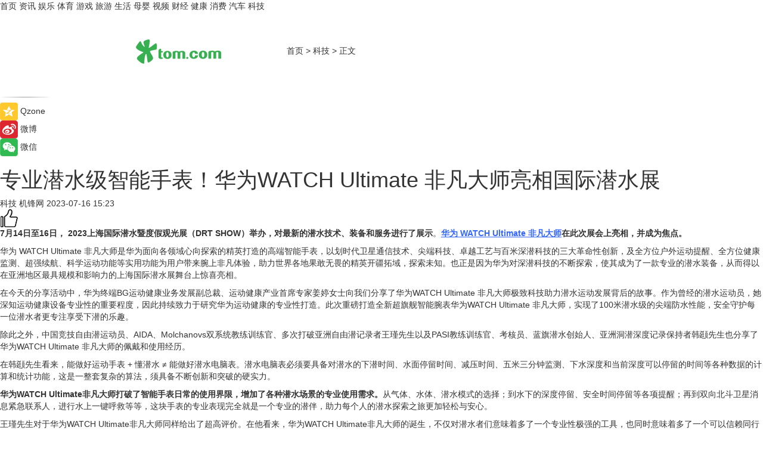

--- FILE ---
content_type: text/html
request_url: https://tech.tom.com/202307/1544800610.html
body_size: 11837
content:
<!DOCTYPE html>
<html xmlns="http://www.w3.org/1999/xhtml"  lang="zh-CN" >

<!-- openCMs sreach -->
<head>
    <meta http-equiv="Content-Type" content="text/html; charset=UTF-8">
	<meta name="viewport" content="width=device-width, initial-scale=1.0">
    <meta http-equiv="X-UA-Compatible" content="IE=edge,chrome=1" >
	<meta name="referrer" content="unsafe-url" />
	<meta name="robots" content="index, follow">
   
    <title>专业潜水级智能手表！华为WATCH Ultimate 非凡大师亮相国际潜水展_TOM科技</title><meta name="Description" content="7月14日至16日， 2023上海国际潜水暨度假观光展（DRT SHOW）举办，对最新的潜水技术、装备和服务进行了展示。华为 WATCH Ultimate 非凡大师在此次展会上亮相，并成为焦点。">
        <meta name="keywords" content="华为WATCHUltimate非凡大师,华为WATCHUltimate非凡大师性能,华为WATCHUltimate非凡大师怎么样,华为watchultimate参数,华为watchultimate价格">
        <meta name="Imageurl" content="">
        <meta property="og:type" content="article"/>
        <meta property="og:title" content="专业潜水级智能手表！华为WATCH Ultimate 非凡大师亮相国际潜水展"/>
        <meta property="og:description" content="7月14日至16日， 2023上海国际潜水暨度假观光展（DRT SHOW）举办，对最新的潜水技术、装备和服务进行了展示。华为 WATCH Ultimate 非凡大师在此次展会上亮相，并成为焦点。"/>
        <meta property="og:image" content=""/>
        <meta property="og:url" content="https://tech.tom.com/202307/1544800610.html"/>
        <meta property="og:release_date" content="2023-07-16 15:23"/>
    <link rel="canonical" href="https://tech.tom.com/202307/1544800610.html"/>
	<meta name="applicable-device" content="pc,mobile">
	
    <!--加载图标-->
	   	 <link href="https://www.tom.com/system/modules/my.opencms.news/resources/tom/bootstrap/css/bootstrap.min.css" rel="stylesheet" type="text/css">
   	  <link href="//www.tom.com/system/modules/my.opencms.news/resources/pc/css/newcontent_auto3.css?v=5" rel="stylesheet" type="text/css">
   
	
</head>
<body>
<input  type="hidden"  value ="0" id="sltop"/>
<input  type="hidden"  value ="1176" id="jsonid"/>
<input  type="hidden"  value="/tech/" id="category">
<div class="index_nav">
   <div class="index_nav_child">
<div class="index_nav_left">
<a href="//www.tom.com" title="TOM首页" id="shouye">首页</a>
<a href="//news.tom.com" title="TOM资讯" id="news">资讯</a>
<!--
<a href="//lookin.tom.com/" title="LOOKin" id="LOOKin">LOOKin</a>
-->
<a href="//ent.tom.com" title="TOM娱乐" id="ent" >娱乐</a>
<a href="//sports.tom.com" title="TOM体育" id="sports">体育</a>
<!--<a href="//star.tom.com" title="TOM明星" id="gossip">明星</a>-->
<!--<a href="//fashion.tom.com" title="TOM时尚" id="fashion">时尚</a>-->
<a href="//game.tom.cn" title="TOM游戏" target="_blank" id="game">游戏</a>
<a href="//travel.tom.com" id="travel" title="TOM旅游">旅游</a>
<a href="//life.tom.com" title="TOM生活" id="life">生活</a>
<a href="//baby.tom.com" title="TOM母婴" id="baby">母婴</a>
<!--<a href="//marketing.tom.com" title="TOM营销" id="marketing">营销</a>-->
<!--<a href="//vip.tom.com" title="TOM邮箱" id="mail" target="_blank">邮箱</a>-->
<!--<a href="//biz.tom.com" id="biz" title="TOM商业">商业</a>-->
<a href="//v.tom.com" id="tv" target="_blank" title="TOM视频">视频</a>
<a href="//finance.tom.com" id="finance" title="TOM财经">财经</a>
<a href="//health.tom.com" id="health" title="TOM健康">健康</a>
<!--
<a href="//joke.tom.com" id="joke" title="TOM段子">段子</a>
-->
<a href="//xiaofei.tom.com" title="TOM消费" id="xiaofei">消费</a>
<a href="//car.tom.com" title="TOM汽车" id="car">汽车</a>
<!--<a href="//www.ule.com" title="TOM购物" target="_blank">购物</a>-->
<a href="//tech.tom.com" title="TOM科技" id="tech">科技</a>
</div>
</div>
</div>
<div class="content_nav" id="content_nav">
    <div class="content_nav_box">
        <!--二维码-->
        <div id="qrcode" style="width:200px;height:200px;position:fixed;left:50%;top:50%; display:none;margin-left:-100px;margin-top:-100px;">aaa</div>
        <a class="back_arrow" id="back_arrow" href="javascript:history.back(-1)"><img src="https://www.tom.com/system/modules/my.opencms.news/resources/pc/pic/back_arow.png" alt></a>
        <a class="back_hot" id="back_hot" href="javascript:history.back(-1)"><img src="https://www.tom.com/system/modules/my.opencms.news/resources/pc/pic/tom_back.png" alt></a>
        <span class="tom_pc_logo"  href="https://www.tom.com"><img src="https://www.tom.com/system/modules/my.opencms.news/resources/pc/pic/tom_pc_logo.png" alt="logo"></span>
        <span class="tom_com_logo"><a href="https://www.tom.com/index2.html"> <img src="https://www.tom.com/system/modules/my.opencms.news/resources/tom/tomLogo1.png" alt="logo" ></a></span>
        <img class="tom_share" data-toggle="modal" data-target=".bs-example-modal-lg" src="//www.tom.com/system/modules/my.opencms.news/resources/pc/pic/tom_share.png" style="display: none;" alt>
		<a class="nav_left01" href="https://www.tom.com" title="网站首页" target="_blank">首页</a>
		<span class="nav_left01">&gt</span>
        <a class="nav_left01" href="https://tech.tom.com" title="TOM科技" target="_blank">科技</a>
        <span class="nav_left01">&gt</span>
        <span class="nav_left01">正文</span>
        <span class="share_btn" name="sharebtn"  id="sharebtn" onclick="shareopen()"><img src="//www.tom.com/system/modules/my.opencms.news/resources/pc/pic/share_btn.png" alt></span>
        <div class="right_search_box" style="display:none;">
            <input value="">
            <span class="search_box_btn"><img src="//www.tom.com/system/modules/my.opencms.news/resources/pc/pic/search_btn_icon.png" alt></span>
        </div>
    </div>
</div>
<div class="wxAlert" style="display:none;z-index:9999;padding: 15px;border-radius: 3px; width:240px;height:67px;background:rgba(19,23,31,0.8);position:fixed;top:50%;left:50%;margin-top:-33.5px;margin-left:-120px;font-size:13px;color:#fff;">
    <img style="width:10px;height:9.5px;position:absolute;top:5px;right:5px;" src="https://www.tom.com/system/modules/my.opencms.news/resources/pc/pic/wx_close.png" alt>
    点击下方菜单栏  “ <img src="https://www.tom.com/system/modules/my.opencms.news/resources/shareios3.png" class="sharicoimg"  style="width: 27px; height: 27px;vertical-align: middle;" alt> ” 选择 “分享”， 把好文章分享出去!
</div>


<!-- 微信提示 -->
<div class="modal fade " id="wxmyModal" tabindex="-1" role="dialog" aria-labelledby="wxmyModalLabel" aria-hidden="true" >
    <div class="modal-dialog" >
        <img src="https://www.tom.com/system/modules/my.opencms.news/resources/shareios2.png" style="right: 0; float: right; width: 94px;margin-top:30px; margin-right:18px" alt>

        <div class="modal-content amodal-content" style="top: 250px; border:0px; width: 240px;height: 86px;left: 50%; margin-top: -33.5px;margin-left: -120px;font-size: 15px;color: rgb(255, 255, 255);background:rgba(19,23,31,0.8);padding: 4px;box-sizing: content-box;" >
            <button type="button" class="close closea" data-dismiss="modal" aria-hidden="true"  style="color: #fff;font-weight: normal; opacity: 1;">
                &times;
            </button>

            <div class="modal-body" style="padding-top:25px; text-align: center;">
                请点击右上角选择分享，把好文章分享出去
            </div>

        </div>
    </div>
</div>
<!--分享模态框-->
<div class="modal tomShare_modal fade bs-example-modal-lg tomShare_modalbs" tabindex="-1" role="dialog" aria-labelledby="myLargeModalLabel">
    <div style="margin:0;" class="modal-dialog modal-lg" role="document">
        <div class="modal-content">
            <div style="font-size:12px;" class="row text-center tomShare_modalbshe">
                <div data-dismiss="modal" class="col-xs-3"  id="pyq">
                    <img src="https://www.tom.com/system/modules/my.opencms.news/resources/pc/pic/tom_pyq.png" alt>
                    <div style="margin-top: 6px;" class="row">
                        <div class="col-xs-12">朋友圈</div>
                    </div>
                </div>
                <div data-dismiss="modal" class="col-xs-3"  id="wx">
                    <img  src="https://www.tom.com/system/modules/my.opencms.news/resources/pc/pic/tom_wechat.png" alt>
                    <div style="margin-top: 6px;" class="row">
                        <div class="col-xs-12">微信好友</div>
                    </div>
                </div>
                <div data-dismiss="modal" class="col-xs-3" id="qzone" onclick="shareToQzone()">
                    <img  src="//www.tom.com/system/modules/my.opencms.news/resources/pc/pic/tom_space.png" alt >
                    <div style="margin-top: 6px;" class="row">
                        <div class="col-xs-12">QQ空间</div>
                    </div>
                </div>
                <div data-dismiss="modal" class="col-xs-3" id="qq" onclick="shareToQQ()">
                    <img  src="https://www.tom.com/system/modules/my.opencms.news/resources/pc/pic/tom_qq1.png" alt>
                    <div style="margin-top: 6px;" class="row">
                        <div class="col-xs-12">QQ</div>
                    </div>
                </div>
            </div>
            <div style="" class="row">
                <div data-dismiss="modal" style="" class="col-xs-12 text-center tomShare_modalfb">
                    取消
                </div>
            </div>
        </div>
    </div>
</div>
<!--文章内容部分-->
<div class="content_body_box">
    <div class="content_body_left" id="content_body_left">
        <div class="scan_box">
            <div class="scan_box_text"></div>
            <div class="scan_box_img" id="scan_box_img"></div>
        </div>
        <div class="left_line"><img src="https://www.tom.com/system/modules/my.opencms.news/resources/pc/pic/left_line.png" alt></div>
        <div class="kongjian_share">
            <span class="kongjian_share_img"><img src="https://www.tom.com/system/modules/my.opencms.news/resources/pc/pic/kongjian_share.png" alt></span>
            <span class="kongjian_share_text">Qzone</span>
        </div>
        <div class="weibo_share">
            <span class="weibo_share_img"><img src="https://www.tom.com/system/modules/my.opencms.news/resources/pc/pic/weibo_share.png" alt></span>
            <span class="weibo_share_text">微博</span>
        </div>
        <div class="weixin_share">
            <span class="weixin_share_img"><img src="https://www.tom.com/system/modules/my.opencms.news/resources/pc/pic/weixin_share.png" alt></span>
            <span class="weixin_share_text">微信</span>
            <span class="weixin_share_scan" id="weixin_share_scan">
				</span>
        </div>
    </div>
    <div class="content_body_center" id="content_body_center">
        <div class="content_news_box">
            <h1 class="news_box_title news_box_title1">专业潜水级智能手表！华为WATCH Ultimate 非凡大师亮相国际潜水展</h1>

                <!-- 写下想法弹出框 -->
                <div id="alert_share" style="display:none;border-color:rgba(66,66,66,0.1);background-color:#fff;box-shadow: 4px 7px 9px -8px rgb(66,66,66);color:#000000;" class="alert alert-success alert-dismissable fade in">
                    <button style="top: -13px;right: -26px;outline: 0;" type="button" class="close" aria-hidden="true">
                        &times;
                    </button>
                    <img style="width:14px;height:14px;" src="https://www.tom.com/system/modules/my.opencms.news/resources/pc/pic/tom_check.png" alt >
                    <strong>为推荐给更多人</strong>
                    <strong data-toggle="modal"  class="setdata" data-target=".bs-example-modal-lg" style="color:#31ba52;" >分享写下你的想法></strong>
                </div>
				
				  
				<div class="news_box_inforlinre">
				<div class="news_box_inforlinreab"></div>
                <div class="news_box_infor">
				<span class="formtag">科技</span>
				 <span class="infor_from infor_froma">

								<span class="infor_from_span" >机锋网</span>	 
                                    </span>
						<span class="infor_time">
							2023-07-16 15:23</span>
                   
                    <!--点赞新样式-->
                     	<div class="tom_fabulous tom_fabulousa">
                        <div class="tom_fabulousdiv" id="m_like">
                            <img class="tom_fabulousimg" src="https://www.tom.com/system/modules/my.opencms.news/resources/tom/phone_noclick.png" alt ><span class="tom_fabulousspan" id="num"></span>
                        </div>

                    </div>
                </div>
                <div class="news_box_text">
                    <html>
 <head></head>
 <body>
  <p><strong>7月14日至16日， 2023上海国际潜水暨度假观光展（DRT SHOW）举办，对最新的潜水技术、装备和服务进行了展示</strong>。<strong><span style="text-decoration: underline; color: #3366ff;"><a style="color: #3366ff; text-decoration: underline;" href="https://tech.tom.com/202305/1109601135.html" target="_blank">华为 WATCH Ultimate 非凡大师</a></span>在此次展会上亮相，并成为焦点。</strong></p> 
  <p>华为 WATCH Ultimate 非凡大师是华为面向各领域心向探索的精英打造的高端智能手表，以划时代卫星通信技术、尖端科技、卓越工艺与百米深潜科技的三大革命性创新，及全方位户外运动提醒、全方位健康监测、超强续航、科学运动功能等实用功能为用户带来腕上非凡体验，助力世界各地果敢无畏的精英开疆拓域，探索未知。也正是因为华为对深潜科技的不断探索，使其成为了一款专业的潜水装备，从而得以在亚洲地区最具规模和影响力的上海国际潜水展舞台上惊喜亮相。</p> 
  <p>在今天的分享活动中，华为终端BG运动健康业务发展副总裁、运动健康产业首席专家姜婷女士向我们分享了华为WATCH Ultimate 非凡大师极致科技助力潜水运动发展背后的故事。作为曾经的潜水运动员，她深知运动健康设备专业性的重要程度，因此持续致力于研究华为运动健康的专业性打造。此次重磅打造全新超旗舰智能腕表华为WATCH Ultimate 非凡大师，实现了100米潜水级的尖端防水性能，安全守护每一位潜水者更专注享受下潜的乐趣。</p> 
  <p>除此之外，中国竞技自由潜运动员、AIDA、Molchanovs双系统教练训练官、多次打破亚洲自由潜记录者王瑾先生以及PASI教练训练官、考核员、蓝旗潜水创始人、亚洲洞潜深度记录保持者韩颋先生也分享了华为WATCH Ultimate 非凡大师的佩戴和使用经历。</p> 
  <p>在韩颋先生看来，能做好运动手表 + 懂潜水 ≠ 能做好潜水电脑表。潜水电脑表必须要具备对潜水的下潜时间、水面停留时间、减压时间、五米三分钟监测、下水深度和当前深度可以停留的时间等各种数据的计算和统计功能，这是一整套复杂的算法，须具备不断创新和突破的硬实力。</p> 
  <p><strong>华为WATCH Ultimate非凡大师打破了智能手表日常的使用界限，增加了各种潜水场景的专业使用需求。</strong>从气体、水体、潜水模式的选择；到水下的深度停留、安全时间停留等各项提醒；再到双向北斗卫星消息紧急联系人，进行水上一键呼救等等，这块手表的专业表现完全就是一个专业的潜伴，助力每个人的潜水探索之旅更加轻松与安心。</p> 
  <p>王瑾先生对于华为WATCH Ultimate非凡大师同样给出了超高评价。在他看来，华为WATCH Ultimate非凡大师的诞生，不仅对潜水者们意味着多了一个专业性极强的工具，也同时意味着多了一个可以信赖同行的潜水伙伴。</p> 
  <p>在水下危机四伏，会碰到水压增加，能见度降低，海水还会带走体温等等问题，华为WATCH Ultimate非凡大师的出现，有效助力每一位潜水者从容应对各个挑战，正如王瑾先生所言：“每增加一米都是非凡的挑战，每一次探索都带来极致的精彩。”突破自我，打破纪录，更能见到别样的精彩，就像华为对前沿科技的不断探索。通过产品创新和突破，华为WATCH Ultimate 非凡大师助力潜水运动员及爱好者们突破非凡记录，探索海洋极境。</p> 
  <p><strong>华为WATCH Ultimate非凡大师能够走在潜水运动装备的最前沿，被两位潜水领域专业运动员所青睐，得益于华为强大的科研实力</strong>。其支持休闲水肺、自由潜水、技术潜水、仪表潜水等多种专业潜水模式。每种潜水模式都支持实时监测潜水过程数据、水面状态计时、潜水后日志生成及同步等；还支持闭气训练及闭气测试，用于自由潜水闭气能力的提升。同时，还支持100米潜水级防水，可以针对不同类型的潜水进行记录和评估。</p> 
  <p>值得一提的是，华为WATCH Ultimate非凡大师还采用了业界最主流的潜水减压算法模型Bühlmann，可以为潜水过程提供更可靠的数据，帮助潜水员准确地记录潜水数据和减压提醒。比如当潜水者出现在水里上升过快等危险情况时，华为WATCH Ultimate会第一时间进行提醒，确保潜水运动安全。另外，它除了提供常用的潜水数据外，还提供高阶潜水员参考的数据，如Ceiling、水面GF值、返回水面时间预测（+OD+5、OT+3）等等，从而在多维度保障潜水员的生命安全。</p> 
  <p>除此之外，华为WATCH Ultimate非凡大师成为了全球首款支持双向北斗卫星消息的大众智能手表。不仅支持水面卫星定位，还可精准定位入水前位置。在水面上还支持双频五星定位，从而帮助我们实现精准定位，同时潜水者还可使用蓝牙语音通话功能。在无信号地带，如果我们遇到无法返航等紧急状况，还能够通过手表发送北斗卫星消息以寻求援助。</p> 
  <p>更贴心的是，我们还可以在全球最大的潜水社区——Dive+中查看华为WATCH Ultimate非凡大师生成的潜水日志，并在Dive+社区中分享潜水日志。既能认识结交更多知己好友，也能与广大潜水用户分享这片海域的情况，从而提前规避风险。</p> 
  <p><strong>除了内在功能的强悍，华为WATCH Ultimate非凡大师在硬件方面的表现同样属于“大师”级别。</strong>很多潜水员都遇到过电脑表表圈因为多次下水而刮花表面的情况，但华为WATCH Ultimate非凡大师却不会出现。它的表圈材质是纳米微晶陶瓷，陶瓷材质具备耐划、耐腐蚀的特征，手感光滑，灯光下颜色极佳，接触海水后也会依然光洁如新。</p> 
  <p>机身采用锆合金材质，这也是全球首款采用超坚固非晶锆合金打造的智能手表，强韧坚固，耐磨抗蚀，比不锈钢强度高4.5倍，硬度高2.5倍，重量却比不锈钢轻17.3%。不仅如此，华为WATCH Ultimate 非凡大师还专门为潜水员配置了采用HNBR高性能橡胶表带，灵活设计高弹性能，让表带佩戴起来十分舒适。并且配备一长一短双表带，短表带用于湿衣潜水，长表带用于干衣潜水。</p> 
  <p><strong>华为WATCH Ultimate非凡大师完全可以称得上是专业级的潜水设备，但它对于户外运动的支持却又不止于潜水。</strong>华为 WATCH Ultimate支持丰富的运动类型，支持常见的室内外跑步、骑行、步行等，较少见的如划船机、椭圆机等项目也同样支持。另外，其还具备日常健康数据监测及心脏、呼吸健康研究等高阶健康管理。对于各类户外、探险爱好者来说，这绝对是不二的选择。</p> 
  <p>热爱运动的人都知道，运动绝不意味着用生命博取一时的惊险刺激。对冒险、新奇的追求，都必须建立在对自然的敬畏和强烈的安全意识之上。与其说华为WATCH Ultimate非凡大师是一块专业的运动手表，不如说它是一个靠谱的伙伴。它对前沿科技的极致追求，使得它能在更多极限探险场景下更好地助力我们驰骋山地、纵横海洋，带我们勇敢出发的同时，也能安全回家。</p> 
  <p>【以上内容转自“机锋网”，不代表本网站观点。 如需转载请取得机锋网许可，如有侵权请联系删除。】</p> 
  <p>&nbsp;</p> 
  <p>延伸阅读：</p> 
  <ul> 
   <li><span style="box-sizing: border-box; margin: 0px; padding: 0px; outline: 0px; border: 0px; list-style-type: none; vertical-align: baseline; text-decoration: underline; font-style: inherit; font-variant: inherit; font-weight: inherit; font-stretch: inherit; line-height: inherit; font-family: inherit; font-optical-sizing: inherit; font-kerning: inherit; font-feature-settings: inherit; font-variation-settings: inherit; font-size: 12pt; color: #800080;"><a style="box-sizing: border-box; background-color: transparent; color: #800080; text-decoration: underline; margin: 0px; padding: 0px; outline: 0px; border: 0px; list-style-type: none; vertical-align: baseline; font-style: inherit; font-variant: inherit; font-weight: inherit; font-stretch: inherit; line-height: inherit; font-family: inherit; font-optical-sizing: inherit; font-kerning: inherit; font-feature-settings: inherit; font-variation-settings: inherit; font-size: 16px;" href="https://news.tom.com/202305/4612905580.html" target="_blank">构建“万物互联”智能世界 华为全场景产品亮相第五届西洽会</a></span></li> 
   <li><span style="box-sizing: border-box; margin: 0px; padding: 0px; outline: 0px; border: 0px; list-style-type: none; vertical-align: baseline; text-decoration: underline; font-style: inherit; font-variant: inherit; font-weight: inherit; font-stretch: inherit; line-height: inherit; font-family: inherit; font-optical-sizing: inherit; font-kerning: inherit; font-feature-settings: inherit; font-variation-settings: inherit; font-size: 12pt; color: #800080;"><a style="box-sizing: border-box; background-color: transparent; color: #800080; text-decoration: underline; margin: 0px; padding: 0px; outline: 0px; border: 0px; list-style-type: none; vertical-align: baseline; font-style: inherit; font-variant: inherit; font-weight: inherit; font-stretch: inherit; line-height: inherit; font-family: inherit; font-optical-sizing: inherit; font-kerning: inherit; font-feature-settings: inherit; font-variation-settings: inherit; font-size: 16px;" href="https://tech.tom.com/202305/4377666955.html" target="_blank">华为WATCH 4星球系列手表发布，业界首款支持高血糖风险评估研究的智能手表</a></span></li> 
  </ul> 
  <p>&nbsp;</p>
 </body>
</html><!--增加原创提示-->
					<span id="adright" style="color: #ffffff;display:none">0</span>
                </div>
				</div>
				<div class="news_box_banner_pc1" style="margin-top: 10px;margin-bottom: 20px;">
					<a class="a_img_border" href="//game.tom.com?pop=1"  rel="nofollow"  ><img src="https://www.tom.com/system/modules/my.opencms.news/resources/pc/pic/banner/tem_pc1.jpg" alt/>
					<div class="guanggao">
						广告
					</div>
					</a>
				</div>
				
                <div class="news_box_operation">
				  <div class="news_box_report news_box_reporta"><a href="https://www.tom.com/partner/jubao.html" target="_blank" rel="nofollow">举报</a></div>
					 	<span class="infor_author">责任编辑：
							吉熟</span>
                  
                    <div style="margin-top: 50px;text-align: center;">
                        <div style="display: inline-block;" id="pc_like">
                            <img src="https://www.tom.com/system/modules/my.opencms.news/resources/pc/pic/pc_noclick.png"   alt >
                            <p style="margin-top: 10px;" id="num"></p>
                        </div>
                    </div>
                </div>
				  <div class="news_box_operation_mhead" >
				  
				  </div>
                <div class="news_box_operation_m" style="text-align:right;font-size:13px;color:#666666;margin-bottom:20px;">
                    责任编辑：
                    吉熟<!--<div style="margin-top: 40px;text-align: center;">
                        <div style="display: inline-block; border: 1px solid #c5c5c5; border-radius: 51px; padding: 5px; min-width: 134px; font-size: 16px; cursor: pointer; color: #4f5054;" id="m_like">
                            <img style="vertical-align: middle;width: 20px;" src="//www.tom.com/system/modules/my.opencms.news/resources/tom/phone_noclick.png"><span style="margin-top: 10px;vertical-align: middle;padding-left: 5px;" id="num">赞</span>
                        </div>

                    </div>-->

                </div>
            <!-- app分享-->
            <div class="news_box_share" id="news_box_share">
                <div id="sharetxt" class="share_title" >
                    <span>————</span>&nbsp;&nbsp;&nbsp;&nbsp;分享到&nbsp;&nbsp;&nbsp;&nbsp;<span>————</span>
                </div>
                <div id="sharebtn4" class="contect_share">
                    <div class="share_platform">
                        <div class="share_weixin"><a id="wx" onclick="shareToWx()">
                            <div><img src="https://www.tom.com/system/modules/my.opencms.news/resources/pc/pic/weixin3.png"></div>
                            <div class="share_text">微信好友</div>
                        </a>
                        </div>
                        <div class="share_quan"><a id="pyq" onclick="shareToWxpyq()">
                            <div><img src="https://www.tom.com/system/modules/my.opencms.news/resources/pc/pic/quan3.png"></div>
                            <div class="share_text">朋友圈</div>
                        </a>
                        </div>
                        <div class="share_qq"><a id="qq" onclick="shareToQQ()">
                            <div><img src="https://www.tom.com/system/modules/my.opencms.news/resources/pc/pic/QQ3.png"></div>
                            <div class="share_text">QQ好友</div>
                        </a>
                        </div>
                        <div class="share_kongjian"><a id="qzone" onclick="shareToQzone()">
                            <div><img src="https://www.tom.com/system/modules/my.opencms.news/resources/pc/pic/kongjian3.png"></div>
                            <div class="share_text">QQ空间</div>
                        </a>
                        </div>
                        <script id="app" type="text/javascript"></script>
                    </div>
                </div>
            </div>
            <div class="news_box_banner_pc"></div>
        </div>
		
		  <div class="news_box_banner_phone">
       
    </div>
		
			
		<div class="shoujiline"></div>
		<div class="shouji">
			<div class="pic_news_title">
				<span class="mrelation_titlespanicom">&nbsp;</span>
				<span class="mrelation_titlespan">相关推荐</span>
			</div>
			<div class='three_image_news'>        <a href='//news.tom.com/202503/4487792473.html'>            <div class='news_title'>买潮流水杯逛京东 华为智选哈尔斯智能泡茶杯享以旧换新补贴</div>            <div class='news_pic3'>                <img class='pic1' src='https://imgs.tom.com/whyz/202503/4487792473/THUMBNAILbd5bb3c42eafb2ed.jpg' alt='买潮流水杯逛京东 华为智选哈尔斯智能泡茶杯享以旧换新补贴'>                <img class='pic2' src='https://imgs.tom.com/whyz/202503/4487792473/THUMBNAIL3822fb91b92633a8.jpg' alt='买潮流水杯逛京东 华为智选哈尔斯智能泡茶杯享以旧换新补贴'>                <img class='pic2' src='https://imgs.tom.com/whyz/202503/4487792473/THUMBNAILd643cd45e886a09a.jpg' alt='买潮流水杯逛京东 华为智选哈尔斯智能泡茶杯享以旧换新补贴'>            </div>        </a>        <div class='news_infor'>            <div class='source'>                <span>TOM</span>            </div>            <span class='push_time'>03-20 11:46</span>        </div>    </div><div class='three_image_news'>        <a href='//news.tom.com/202503/4770822686.html'>            <div class='news_title'>华为鸿蒙智家亮相AWE2025高峰论坛，全新黑科技加速空间智能化进程</div>            <div class='news_pic3'>                <img class='pic1' src='https://imgs.tom.com/whyz/202503/4770822686/THUMBNAILb56f77a71e197c7c.jpg' alt='华为鸿蒙智家亮相AWE2025高峰论坛，全新黑科技加速空间智能化进程'>                <img class='pic2' src='https://imgs.tom.com/whyz/202503/4770822686/THUMBNAILd492a6c1510c70b0.jpg' alt='华为鸿蒙智家亮相AWE2025高峰论坛，全新黑科技加速空间智能化进程'>                <img class='pic2' src='https://imgs.tom.com/whyz/202503/4770822686/THUMBNAIL98425c5797219698.jpg' alt='华为鸿蒙智家亮相AWE2025高峰论坛，全新黑科技加速空间智能化进程'>            </div>        </a>        <div class='news_infor'>            <div class='source'>                <span>TOM</span>            </div>            <span class='push_time'>03-23 19:47</span>        </div>    </div><div class='three_image_news'>        <a href='//news.tom.com/202503/4954692736.html'>            <div class='news_title'>安吉尔亮相荷兰水展,空间大师系列全屋净水获欧睿国际权威认证</div>            <div class='news_pic3'>                <img class='pic1' src='https://imgs.tom.com/whyz/202503/4954692736/THUMBNAIL68e2f3699a7457dd.jpg' alt='安吉尔亮相荷兰水展,空间大师系列全屋净水获欧睿国际权威认证'>                <img class='pic2' src='https://imgs.tom.com/whyz/202503/4954692736/THUMBNAIL9cc2c4dc85c70e52.jpg' alt='安吉尔亮相荷兰水展,空间大师系列全屋净水获欧睿国际权威认证'>                <img class='pic2' src='https://imgs.tom.com/whyz/202503/4954692736/THUMBNAILeadaf950e2c002bf.jpg' alt='安吉尔亮相荷兰水展,空间大师系列全屋净水获欧睿国际权威认证'>            </div>        </a>        <div class='news_infor'>            <div class='source'>                <span>TOM</span>            </div>            <span class='push_time'>03-14 16:19</span>        </div>    </div><div class='three_image_news'>        <a href='//finance.tom.com/202503/4000645573.html'>            <div class='news_title'>华为云开年采购季进行中,实测华为云协同办公产品有多值!</div>            <div class='news_pic3'>                <img class='pic1' src='https://imgs.tom.com/whyz/202503/4000645573/THUMBNAILb454359c76c58bea.jpg' alt='华为云开年采购季进行中,实测华为云协同办公产品有多值!'>                <img class='pic2' src='https://imgs.tom.com/whyz/202503/4000645573/THUMBNAIL692337efad8b9f76.jpg' alt='华为云开年采购季进行中,实测华为云协同办公产品有多值!'>                <img class='pic2' src='https://imgs.tom.com/whyz/202503/4000645573/THUMBNAIL609a26d93ed2cd7e.jpg' alt='华为云开年采购季进行中,实测华为云协同办公产品有多值!'>            </div>        </a>        <div class='news_infor'>            <div class='source'>                <span>TOM</span>            </div>            <span class='push_time'>03-15 18:03</span>        </div>    </div><div class='three_image_news'>        <a href='//car.tom.com/202503/1932606320.html'>            <div class='news_title'>华为的“科技春晚”，都演了啥？</div>            <div class='news_pic3'>                <img class='pic1' src='https://imgs.tom.com/auto/202503/1932606320/THUMBNAIL115d10c8ffa54f0b.jpg' alt='华为的“科技春晚”，都演了啥？'>                <img class='pic2' src='https://imgs.tom.com/auto/202503/1932606320/THUMBNAIL3e284f9282aa19a4.jpg' alt='华为的“科技春晚”，都演了啥？'>                <img class='pic2' src='https://imgs.tom.com/auto/202503/1932606320/THUMBNAILc5da17b75273653b.jpg' alt='华为的“科技春晚”，都演了啥？'>            </div>        </a>        <div class='news_infor'>            <div class='source'>                <span>盖世汽车</span>            </div>            <span class='push_time'>03-25 15:28</span>        </div>    </div></div>
		
		<div class="recommend_text">
		      <div class="relation_title" id="list-container">
		          <span style=""  class="relation_titlespanico">&nbsp;</span>
		          <span style="" class="relation_titlespan">热点精选</span>
		      </div>
		   <div class='item-container item-none item-noned'><ul class='tem-nonere'><li class='item-left'><a  class='a_img_border'  target='_blank' href='//xiaofei.tom.com/202503/1047821249.html'><img class='item-img' src='https://imgs.tom.com/xiaofei/202503/1047821249/THUMBNAILf0e0eb7b52214a09.jpg' alt='一加13T或定档4月下旬，小屏旗舰续航拉满'></a></li><li class='item-right'><div class='divh4'><a target='_blank' href='//xiaofei.tom.com/202503/1047821249.html'>一加13T或定档4月下旬，小屏旗舰续航拉满</a></div><p class='soddd'><span class='spanna'>泡泡网</span><span class='publish-time publish-timepc'>2025-03-26 19:37</span><span class='publish-time publish-timemb'>03-26 19:37</span></p></li></ul></div><div class='item-container item-none item-noned'><ul class='tem-nonere'><li class='item-left'><a  class='a_img_border'  target='_blank' href='//xiaofei.tom.com/202503/1047816055.html'><img class='item-img' src='https://imgs.tom.com/xiaofei/202503/1047816055/THUMBNAIL857cb75e9ca08c6b.jpg' alt='机身厚度仅5.74mm，三星Galaxy S25 Edge通过认证'></a></li><li class='item-right'><div class='divh4'><a target='_blank' href='//xiaofei.tom.com/202503/1047816055.html'>机身厚度仅5.74mm，三星Galaxy S25 Edge通过认证</a></div><p class='soddd'><span class='spanna'>泡泡网</span><span class='publish-time publish-timepc'>2025-03-26 19:37</span><span class='publish-time publish-timemb'>03-26 19:37</span></p></li></ul></div><div class='item-container item-none item-noneb'><div class='divh4'><a target='_blank' href='//xiaofei.tom.com/202503/1067675191.html'>“真香”体验全面升级，华为nova 13系列即将开启HarmonyOS 5公测</a></div><ul><li class='item-center'><a class='a_img_border' target='_blank' href='//xiaofei.tom.com/202503/1067675191.html'><img class='item-img' src='https://imgs.tom.com/xiaofei/202503/1067675191/THUMBNAIL003c0230d11111e7.jpg' alt='“真香”体验全面升级，华为nova 13系列即将开启HarmonyOS 5公测'></a></li><li class='item-center'><a class='a_img_border' target='_blank' href='//xiaofei.tom.com/202503/1067675191.html'><img class='item-img' src='https://imgs.tom.com/xiaofei/202503/1067675191/THUMBNAIL03bea018f827486a.jpg' alt='“真香”体验全面升级，华为nova 13系列即将开启HarmonyOS 5公测'></a></li><li class='item-center'><a class='a_img_border' target='_blank' href='//xiaofei.tom.com/202503/1067675191.html'><img class='item-img' src='https://imgs.tom.com/xiaofei/202503/1067675191/THUMBNAIL51b0382664c0d452.jpg' alt='“真香”体验全面升级，华为nova 13系列即将开启HarmonyOS 5公测'></a></li></ul><div class='item-bottom'><p class='soddd'><span class='spanna'>泡泡网</span><span class='publish-time publish-timepc'>2025-03-26 19:34</span><span class='publish-time publish-timemb'>03-26 19:34</span></p></div></div><div class='item-container item-none item-noned'><ul class='tem-nonere'><li class='item-left'><a  class='a_img_border'  target='_blank' href='//car.tom.com/202503/1067619845.html'><img class='item-img' src='https://imgs.tom.com/auto/202503/1067619845/THUMBNAIL6b098547a6321ed7.jpg' alt='吉利汽车进军越南市场，未来3年计划推出9款车型'></a></li><li class='item-right'><div class='divh4'><a target='_blank' href='//car.tom.com/202503/1067619845.html'>吉利汽车进军越南市场，未来3年计划推出9款车型</a></div><p class='soddd'><a href=https://auto.gasgoo.com/ target='_blank' rel='nofollow' class='source_text'>盖世汽车</a><span class='publish-time publish-timepc'>2025-03-26 19:30</span><span class='publish-time publish-timemb'>03-26 19:30</span></p></li></ul></div><div class='item-container item-none item-noneb'><div class='divh4'><a target='_blank' href='//car.tom.com/202503/1071240062.html'>领克900开启预售 预售价33.00-43.50万</a></div><ul><li class='item-center'><a class='a_img_border' target='_blank' href='//car.tom.com/202503/1071240062.html'><img class='item-img' src='https://imgs.tom.com/auto/202503/1071240062/THUMBNAIL1ad2e42e0ec0216d.jpg' alt='领克900开启预售 预售价33.00-43.50万'></a></li><li class='item-center'><a class='a_img_border' target='_blank' href='//car.tom.com/202503/1071240062.html'><img class='item-img' src='https://imgs.tom.com/auto/202503/1071240062/THUMBNAILe0285012eb4bf1b7.jpg' alt='领克900开启预售 预售价33.00-43.50万'></a></li><li class='item-center'><a class='a_img_border' target='_blank' href='//car.tom.com/202503/1071240062.html'><img class='item-img' src='https://imgs.tom.com/auto/202503/1071240062/THUMBNAILe4f9740c8072024e.jpg' alt='领克900开启预售 预售价33.00-43.50万'></a></li></ul><div class='item-bottom'><p class='soddd'><span class='spanna'>车主之家</span><span class='publish-time publish-timepc'>2025-03-26 19:27</span><span class='publish-time publish-timemb'>03-26 19:27</span></p></div></div><div class='item-container item-none item-noneb'><div class='divh4'><a target='_blank' href='//car.tom.com/202503/1071205556.html'>比亚迪第二代元PLUS智驾版上海揭幕</a></div><ul><li class='item-center'><a class='a_img_border' target='_blank' href='//car.tom.com/202503/1071205556.html'><img class='item-img' src='https://imgs.tom.com/auto/202503/1071205556/THUMBNAILa602f37718fe5376.jpg' alt='比亚迪第二代元PLUS智驾版上海揭幕'></a></li><li class='item-center'><a class='a_img_border' target='_blank' href='//car.tom.com/202503/1071205556.html'><img class='item-img' src='https://imgs.tom.com/auto/202503/1071205556/THUMBNAIL95a26f3b950c1846.jpeg' alt='比亚迪第二代元PLUS智驾版上海揭幕'></a></li><li class='item-center'><a class='a_img_border' target='_blank' href='//car.tom.com/202503/1071205556.html'><img class='item-img' src='https://imgs.tom.com/auto/202503/1071205556/THUMBNAIL32cf84dab0a71a80.jpeg' alt='比亚迪第二代元PLUS智驾版上海揭幕'></a></li></ul><div class='item-bottom'><p class='soddd'><a href=https://auto.gasgoo.com/ target='_blank' rel='nofollow' class='source_text'>盖世汽车</a><span class='publish-time publish-timepc'>2025-03-26 19:26</span><span class='publish-time publish-timemb'>03-26 19:26</span></p></div></div><div class='item-container item-none item-noneb'><div class='divh4'><a target='_blank' href='//car.tom.com/202503/1071238368.html'>零跑B10将4月10日上市 预售价10.98-13.98万</a></div><ul><li class='item-center'><a class='a_img_border' target='_blank' href='//car.tom.com/202503/1071238368.html'><img class='item-img' src='https://imgs.tom.com/auto/202503/1071238368/THUMBNAILaeec05568e2e02c6.jpg' alt='零跑B10将4月10日上市 预售价10.98-13.98万'></a></li><li class='item-center'><a class='a_img_border' target='_blank' href='//car.tom.com/202503/1071238368.html'><img class='item-img' src='https://imgs.tom.com/auto/202503/1071238368/THUMBNAIL8436d01f82743d5a.jpg' alt='零跑B10将4月10日上市 预售价10.98-13.98万'></a></li><li class='item-center'><a class='a_img_border' target='_blank' href='//car.tom.com/202503/1071238368.html'><img class='item-img' src='https://imgs.tom.com/auto/202503/1071238368/THUMBNAILb415d7e5d07c3715.jpg' alt='零跑B10将4月10日上市 预售价10.98-13.98万'></a></li></ul><div class='item-bottom'><p class='soddd'><span class='spanna'>车主之家</span><span class='publish-time publish-timepc'>2025-03-26 19:26</span><span class='publish-time publish-timemb'>03-26 19:26</span></p></div></div><div class='item-container item-none item-noneb'><div class='divh4'><a target='_blank' href='//car.tom.com/202503/1069402093.html'>秦L EV配置智驾都在线 小鹏MONA M03还有胜算吗？</a></div><ul><li class='item-center'><a class='a_img_border' target='_blank' href='//car.tom.com/202503/1069402093.html'><img class='item-img' src='https://imgs.tom.com/auto/202503/1069402093/THUMBNAIL6c5e5110c7493d91.jpg' alt='秦L EV配置智驾都在线 小鹏MONA M03还有胜算吗？'></a></li><li class='item-center'><a class='a_img_border' target='_blank' href='//car.tom.com/202503/1069402093.html'><img class='item-img' src='https://imgs.tom.com/auto/202503/1069402093/THUMBNAIL4fe6a9352069b6f7.jpg' alt='秦L EV配置智驾都在线 小鹏MONA M03还有胜算吗？'></a></li><li class='item-center'><a class='a_img_border' target='_blank' href='//car.tom.com/202503/1069402093.html'><img class='item-img' src='https://imgs.tom.com/auto/202503/1069402093/THUMBNAIL79b353b25f21c1d7.jpg' alt='秦L EV配置智驾都在线 小鹏MONA M03还有胜算吗？'></a></li></ul><div class='item-bottom'><p class='soddd'><span class='spanna'>车主之家</span><span class='publish-time publish-timepc'>2025-03-26 19:26</span><span class='publish-time publish-timemb'>03-26 19:26</span></p></div></div></div> 
		   <div class="newdixian">
        人家也是有底线的啦~
    </div>
		
    </div>

  
  
   
  
  
    <div class="content_body_right" id="content_body_right">
		 <div class="body_right_banner" id="body_right_banner"><div class="guanggao" style="display:none">广告</div>
        </div>
	
        <div class="recommend_pic_news" id="recommend_pic_news">
            <div class="pic_news_title">相关推荐</div>

            <div class='pic_news01'><a href='//news.tom.com/202503/4487792473.html' target='_blank' title='买潮流水杯逛京东 华为智选哈尔斯智能泡茶杯享以旧换新补贴'><img src='https://imgs.tom.com/whyz/202503/4487792473/THUMBNAILbd5bb3c42eafb2ed.jpg' width='270' height='152' alt><p class='pic_news01_title'>买潮流水杯逛京东 华为智选哈尔斯智能泡茶杯享以旧换新补贴</p></a></div><div class='friend_line'></div><div class='pic_news01'><a href='//news.tom.com/202503/4770822686.html' target='_blank' title='华为鸿蒙智家亮相AWE2025高峰论坛，全新黑科技加速空间智能化进程'><img src='https://imgs.tom.com/whyz/202503/4770822686/THUMBNAILb56f77a71e197c7c.jpg' width='270' height='152' alt><p class='pic_news01_title'>华为鸿蒙智家亮相AWE2025高峰论坛，全新黑科技加速空间智能化进程</p></a></div><div class='friend_line'></div><div class='pic_news01'><a href='//news.tom.com/202503/4954692736.html' target='_blank' title='安吉尔亮相荷兰水展,空间大师系列全屋净水获欧睿国际权威认证'><img src='https://imgs.tom.com/whyz/202503/4954692736/THUMBNAIL68e2f3699a7457dd.jpg' width='270' height='152' alt><p class='pic_news01_title'>安吉尔亮相荷兰水展,空间大师系列全屋净水获欧睿国际权威认证</p></a></div><div class='friend_line'></div><div class='pic_news01'><a href='//finance.tom.com/202503/4000645573.html' target='_blank' title='华为云开年采购季进行中,实测华为云协同办公产品有多值!'><img src='https://imgs.tom.com/whyz/202503/4000645573/THUMBNAILb454359c76c58bea.jpg' width='270' height='152' alt><p class='pic_news01_title'>华为云开年采购季进行中,实测华为云协同办公产品有多值!</p></a></div><div class='friend_line'></div><div class='pic_news01'><a href='//car.tom.com/202503/1932606320.html' target='_blank' title='华为的“科技春晚”，都演了啥？'><img src='https://imgs.tom.com/auto/202503/1932606320/THUMBNAIL115d10c8ffa54f0b.jpg' width='270' height='152' alt><p class='pic_news01_title'>华为的“科技春晚”，都演了啥？</p></a></div><div class='friend_line'></div></div>
       
         <div id="makeline"></div>
        <input type='hidden' id="markvalue"/>
        <div class="body_right_banner" id="body_right_bottom_banner"><div class="guanggao">广告</div>
        </div>
    </div>
</div>
	<span  id="back_top"></span>
	 <span class="ina_fhdb" id="ina_fhdb"><img src="//www.tom.com/system/modules/my.opencms.news/resources/tom/fhdb1.png" alt></span>

<div class="content_bottom_box">
<div class="content_bottom">
<div class="content_bottom_line"></div>
<div class="content_bottom1">
<a href="http://www.tomgroup.com/chs/" target="_blank" rel="nofollow">TOM集团</a>
<a href="//www.tom.com/partner/adserver.html" target="_blank" rel="nofollow">广告服务</a>
<a href="//www.tom.com/partner/jointom.html" target="_blank" rel="nofollow">加入TOM</a>
</div>
<div class="content_bottom2">Copyright © 2018 TOM.COM Corporation, All Rights Reserved 新飞网版权所有</div>
</div>
</div>




    <script src="//www.tom.com/system/modules/my.opencms.news/resources/tom/pc/js/jquery-3.2.1.min.js"></script> 
  <script src="//www.tom.com/system/modules/my.opencms.news/resources/pc/minjs/jquery.cookie.min.js"></script> 
      <script src="//www.tom.com/system/modules/my.opencms.news/resources/pc/js/in_content_auto_nav.js"></script>
	    <script src="//www.tom.com/system/modules/my.opencms.news/resources/pc/js/in_content_auto.js?v=9"></script>
    <script type="text/javascript" src="https://www.tom.com/system/modules/my.opencms.news/resources/pc/js/qrcode.min.js"></script>
	  <script src="https://www.tom.com/system/modules/my.opencms.news/resources/pc/minjs/get_track.min.js"></script> 
    <script src="//www.tom.com/system/modules/my.opencms.news/resources/tom/test/js/bootstrap.min.js" charset="utf-8"></script> 
	
	 
</body>
</html>
